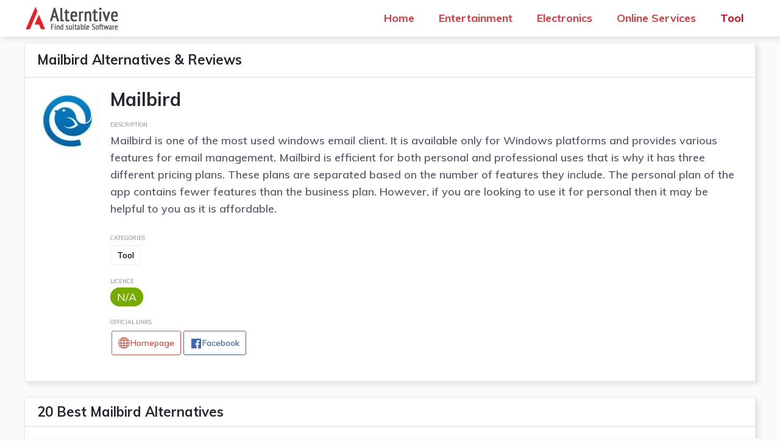

--- FILE ---
content_type: text/html; charset=UTF-8
request_url: https://alterntive.com/mailbird/
body_size: 14599
content:
<!DOCTYPE html>
<html lang="en-US">
<head>
	<meta charset="UTF-8">
	<link rel="profile" href="https://gmpg.org/xfn/11">
	<title>20 Best Mailbird Alternatives | Reviews | Pros &#038; Cons &#8211; Alterntive</title><link rel="stylesheet" href="https://alterntive.com/wp-content/cache/min/1/e7ccd08b4c0d77a39550af812591c4d3.css" media="all" data-minify="1" />
<meta name='robots' content='max-image-preview:large' />
	<style>img:is([sizes="auto" i], [sizes^="auto," i]) { contain-intrinsic-size: 3000px 1500px }</style>
	<meta name="viewport" content="width=device-width, initial-scale=1"><link rel='dns-prefetch' href='//fonts.googleapis.com' />
<link href='https://fonts.gstatic.com' crossorigin rel='preconnect' />
<link rel="alternate" type="application/rss+xml" title="Alterntive &raquo; Feed" href="https://alterntive.com/feed/" />
<link rel='stylesheet' id='generate-fonts-css' href='//fonts.googleapis.com/css?family=Muli:200,200italic,300,300italic,regular,italic,600,600italic,700,700italic,800,800italic,900,900italic&#038;display=swap' media='all' />

<style id='classic-theme-styles-inline-css'>
/*! This file is auto-generated */
.wp-block-button__link{color:#fff;background-color:#32373c;border-radius:9999px;box-shadow:none;text-decoration:none;padding:calc(.667em + 2px) calc(1.333em + 2px);font-size:1.125em}.wp-block-file__button{background:#32373c;color:#fff;text-decoration:none}
</style>
<style id='global-styles-inline-css'>
:root{--wp--preset--aspect-ratio--square: 1;--wp--preset--aspect-ratio--4-3: 4/3;--wp--preset--aspect-ratio--3-4: 3/4;--wp--preset--aspect-ratio--3-2: 3/2;--wp--preset--aspect-ratio--2-3: 2/3;--wp--preset--aspect-ratio--16-9: 16/9;--wp--preset--aspect-ratio--9-16: 9/16;--wp--preset--color--black: #000000;--wp--preset--color--cyan-bluish-gray: #abb8c3;--wp--preset--color--white: #ffffff;--wp--preset--color--pale-pink: #f78da7;--wp--preset--color--vivid-red: #cf2e2e;--wp--preset--color--luminous-vivid-orange: #ff6900;--wp--preset--color--luminous-vivid-amber: #fcb900;--wp--preset--color--light-green-cyan: #7bdcb5;--wp--preset--color--vivid-green-cyan: #00d084;--wp--preset--color--pale-cyan-blue: #8ed1fc;--wp--preset--color--vivid-cyan-blue: #0693e3;--wp--preset--color--vivid-purple: #9b51e0;--wp--preset--color--contrast: var(--contrast);--wp--preset--color--contrast-2: var(--contrast-2);--wp--preset--color--contrast-3: var(--contrast-3);--wp--preset--color--base: var(--base);--wp--preset--color--base-2: var(--base-2);--wp--preset--color--base-3: var(--base-3);--wp--preset--color--accent: var(--accent);--wp--preset--gradient--vivid-cyan-blue-to-vivid-purple: linear-gradient(135deg,rgba(6,147,227,1) 0%,rgb(155,81,224) 100%);--wp--preset--gradient--light-green-cyan-to-vivid-green-cyan: linear-gradient(135deg,rgb(122,220,180) 0%,rgb(0,208,130) 100%);--wp--preset--gradient--luminous-vivid-amber-to-luminous-vivid-orange: linear-gradient(135deg,rgba(252,185,0,1) 0%,rgba(255,105,0,1) 100%);--wp--preset--gradient--luminous-vivid-orange-to-vivid-red: linear-gradient(135deg,rgba(255,105,0,1) 0%,rgb(207,46,46) 100%);--wp--preset--gradient--very-light-gray-to-cyan-bluish-gray: linear-gradient(135deg,rgb(238,238,238) 0%,rgb(169,184,195) 100%);--wp--preset--gradient--cool-to-warm-spectrum: linear-gradient(135deg,rgb(74,234,220) 0%,rgb(151,120,209) 20%,rgb(207,42,186) 40%,rgb(238,44,130) 60%,rgb(251,105,98) 80%,rgb(254,248,76) 100%);--wp--preset--gradient--blush-light-purple: linear-gradient(135deg,rgb(255,206,236) 0%,rgb(152,150,240) 100%);--wp--preset--gradient--blush-bordeaux: linear-gradient(135deg,rgb(254,205,165) 0%,rgb(254,45,45) 50%,rgb(107,0,62) 100%);--wp--preset--gradient--luminous-dusk: linear-gradient(135deg,rgb(255,203,112) 0%,rgb(199,81,192) 50%,rgb(65,88,208) 100%);--wp--preset--gradient--pale-ocean: linear-gradient(135deg,rgb(255,245,203) 0%,rgb(182,227,212) 50%,rgb(51,167,181) 100%);--wp--preset--gradient--electric-grass: linear-gradient(135deg,rgb(202,248,128) 0%,rgb(113,206,126) 100%);--wp--preset--gradient--midnight: linear-gradient(135deg,rgb(2,3,129) 0%,rgb(40,116,252) 100%);--wp--preset--font-size--small: 13px;--wp--preset--font-size--medium: 20px;--wp--preset--font-size--large: 36px;--wp--preset--font-size--x-large: 42px;--wp--preset--spacing--20: 0.44rem;--wp--preset--spacing--30: 0.67rem;--wp--preset--spacing--40: 1rem;--wp--preset--spacing--50: 1.5rem;--wp--preset--spacing--60: 2.25rem;--wp--preset--spacing--70: 3.38rem;--wp--preset--spacing--80: 5.06rem;--wp--preset--shadow--natural: 6px 6px 9px rgba(0, 0, 0, 0.2);--wp--preset--shadow--deep: 12px 12px 50px rgba(0, 0, 0, 0.4);--wp--preset--shadow--sharp: 6px 6px 0px rgba(0, 0, 0, 0.2);--wp--preset--shadow--outlined: 6px 6px 0px -3px rgba(255, 255, 255, 1), 6px 6px rgba(0, 0, 0, 1);--wp--preset--shadow--crisp: 6px 6px 0px rgba(0, 0, 0, 1);}:where(.is-layout-flex){gap: 0.5em;}:where(.is-layout-grid){gap: 0.5em;}body .is-layout-flex{display: flex;}.is-layout-flex{flex-wrap: wrap;align-items: center;}.is-layout-flex > :is(*, div){margin: 0;}body .is-layout-grid{display: grid;}.is-layout-grid > :is(*, div){margin: 0;}:where(.wp-block-columns.is-layout-flex){gap: 2em;}:where(.wp-block-columns.is-layout-grid){gap: 2em;}:where(.wp-block-post-template.is-layout-flex){gap: 1.25em;}:where(.wp-block-post-template.is-layout-grid){gap: 1.25em;}.has-black-color{color: var(--wp--preset--color--black) !important;}.has-cyan-bluish-gray-color{color: var(--wp--preset--color--cyan-bluish-gray) !important;}.has-white-color{color: var(--wp--preset--color--white) !important;}.has-pale-pink-color{color: var(--wp--preset--color--pale-pink) !important;}.has-vivid-red-color{color: var(--wp--preset--color--vivid-red) !important;}.has-luminous-vivid-orange-color{color: var(--wp--preset--color--luminous-vivid-orange) !important;}.has-luminous-vivid-amber-color{color: var(--wp--preset--color--luminous-vivid-amber) !important;}.has-light-green-cyan-color{color: var(--wp--preset--color--light-green-cyan) !important;}.has-vivid-green-cyan-color{color: var(--wp--preset--color--vivid-green-cyan) !important;}.has-pale-cyan-blue-color{color: var(--wp--preset--color--pale-cyan-blue) !important;}.has-vivid-cyan-blue-color{color: var(--wp--preset--color--vivid-cyan-blue) !important;}.has-vivid-purple-color{color: var(--wp--preset--color--vivid-purple) !important;}.has-black-background-color{background-color: var(--wp--preset--color--black) !important;}.has-cyan-bluish-gray-background-color{background-color: var(--wp--preset--color--cyan-bluish-gray) !important;}.has-white-background-color{background-color: var(--wp--preset--color--white) !important;}.has-pale-pink-background-color{background-color: var(--wp--preset--color--pale-pink) !important;}.has-vivid-red-background-color{background-color: var(--wp--preset--color--vivid-red) !important;}.has-luminous-vivid-orange-background-color{background-color: var(--wp--preset--color--luminous-vivid-orange) !important;}.has-luminous-vivid-amber-background-color{background-color: var(--wp--preset--color--luminous-vivid-amber) !important;}.has-light-green-cyan-background-color{background-color: var(--wp--preset--color--light-green-cyan) !important;}.has-vivid-green-cyan-background-color{background-color: var(--wp--preset--color--vivid-green-cyan) !important;}.has-pale-cyan-blue-background-color{background-color: var(--wp--preset--color--pale-cyan-blue) !important;}.has-vivid-cyan-blue-background-color{background-color: var(--wp--preset--color--vivid-cyan-blue) !important;}.has-vivid-purple-background-color{background-color: var(--wp--preset--color--vivid-purple) !important;}.has-black-border-color{border-color: var(--wp--preset--color--black) !important;}.has-cyan-bluish-gray-border-color{border-color: var(--wp--preset--color--cyan-bluish-gray) !important;}.has-white-border-color{border-color: var(--wp--preset--color--white) !important;}.has-pale-pink-border-color{border-color: var(--wp--preset--color--pale-pink) !important;}.has-vivid-red-border-color{border-color: var(--wp--preset--color--vivid-red) !important;}.has-luminous-vivid-orange-border-color{border-color: var(--wp--preset--color--luminous-vivid-orange) !important;}.has-luminous-vivid-amber-border-color{border-color: var(--wp--preset--color--luminous-vivid-amber) !important;}.has-light-green-cyan-border-color{border-color: var(--wp--preset--color--light-green-cyan) !important;}.has-vivid-green-cyan-border-color{border-color: var(--wp--preset--color--vivid-green-cyan) !important;}.has-pale-cyan-blue-border-color{border-color: var(--wp--preset--color--pale-cyan-blue) !important;}.has-vivid-cyan-blue-border-color{border-color: var(--wp--preset--color--vivid-cyan-blue) !important;}.has-vivid-purple-border-color{border-color: var(--wp--preset--color--vivid-purple) !important;}.has-vivid-cyan-blue-to-vivid-purple-gradient-background{background: var(--wp--preset--gradient--vivid-cyan-blue-to-vivid-purple) !important;}.has-light-green-cyan-to-vivid-green-cyan-gradient-background{background: var(--wp--preset--gradient--light-green-cyan-to-vivid-green-cyan) !important;}.has-luminous-vivid-amber-to-luminous-vivid-orange-gradient-background{background: var(--wp--preset--gradient--luminous-vivid-amber-to-luminous-vivid-orange) !important;}.has-luminous-vivid-orange-to-vivid-red-gradient-background{background: var(--wp--preset--gradient--luminous-vivid-orange-to-vivid-red) !important;}.has-very-light-gray-to-cyan-bluish-gray-gradient-background{background: var(--wp--preset--gradient--very-light-gray-to-cyan-bluish-gray) !important;}.has-cool-to-warm-spectrum-gradient-background{background: var(--wp--preset--gradient--cool-to-warm-spectrum) !important;}.has-blush-light-purple-gradient-background{background: var(--wp--preset--gradient--blush-light-purple) !important;}.has-blush-bordeaux-gradient-background{background: var(--wp--preset--gradient--blush-bordeaux) !important;}.has-luminous-dusk-gradient-background{background: var(--wp--preset--gradient--luminous-dusk) !important;}.has-pale-ocean-gradient-background{background: var(--wp--preset--gradient--pale-ocean) !important;}.has-electric-grass-gradient-background{background: var(--wp--preset--gradient--electric-grass) !important;}.has-midnight-gradient-background{background: var(--wp--preset--gradient--midnight) !important;}.has-small-font-size{font-size: var(--wp--preset--font-size--small) !important;}.has-medium-font-size{font-size: var(--wp--preset--font-size--medium) !important;}.has-large-font-size{font-size: var(--wp--preset--font-size--large) !important;}.has-x-large-font-size{font-size: var(--wp--preset--font-size--x-large) !important;}
:where(.wp-block-post-template.is-layout-flex){gap: 1.25em;}:where(.wp-block-post-template.is-layout-grid){gap: 1.25em;}
:where(.wp-block-columns.is-layout-flex){gap: 2em;}:where(.wp-block-columns.is-layout-grid){gap: 2em;}
:root :where(.wp-block-pullquote){font-size: 1.5em;line-height: 1.6;}
</style>





<style id='generate-style-inline-css'>
body{background-color:#fafafa;color:#5a5d73;}a{color:#e1393f;}a:hover, a:focus, a:active{color:#000000;}body .grid-container{max-width:1200px;}.wp-block-group__inner-container{max-width:1200px;margin-left:auto;margin-right:auto;}:root{--contrast:#222222;--contrast-2:#575760;--contrast-3:#b2b2be;--base:#f0f0f0;--base-2:#f7f8f9;--base-3:#ffffff;--accent:#1e73be;}.has-contrast-color{color:#222222;}.has-contrast-background-color{background-color:#222222;}.has-contrast-2-color{color:#575760;}.has-contrast-2-background-color{background-color:#575760;}.has-contrast-3-color{color:#b2b2be;}.has-contrast-3-background-color{background-color:#b2b2be;}.has-base-color{color:#f0f0f0;}.has-base-background-color{background-color:#f0f0f0;}.has-base-2-color{color:#f7f8f9;}.has-base-2-background-color{background-color:#f7f8f9;}.has-base-3-color{color:#ffffff;}.has-base-3-background-color{background-color:#ffffff;}.has-accent-color{color:#1e73be;}.has-accent-background-color{background-color:#1e73be;}body, button, input, select, textarea{font-family:"Muli", sans-serif;font-weight:600;font-size:18px;}body{line-height:1.6;}.entry-content > [class*="wp-block-"]:not(:last-child){margin-bottom:1.5em;}.main-navigation a, .menu-toggle{font-weight:700;font-size:18px;}.main-navigation .main-nav ul ul li a{font-size:15px;}.widget-title{font-weight:700;}.sidebar .widget, .footer-widgets .widget{font-size:17px;}button:not(.menu-toggle),html input[type="button"],input[type="reset"],input[type="submit"],.button,.wp-block-button .wp-block-button__link{font-weight:700;font-size:16px;}h1{font-family:"Muli", sans-serif;font-weight:800;font-size:37px;line-height:1.4em;margin-bottom:13px;}h2{font-family:"Muli", sans-serif;font-weight:700;font-size:22px;line-height:1em;margin-bottom:0px;}h3{font-family:"Muli", sans-serif;font-weight:800;font-size:24px;}h4{font-size:inherit;}h5{font-size:inherit;}@media (max-width:768px){.main-title{font-size:20px;}h1{font-size:30px;}h2{font-size:25px;}}.top-bar{background-color:#636363;color:#ffffff;}.top-bar a{color:#ffffff;}.top-bar a:hover{color:#303030;}.site-header{background-color:#ffffff;color:#3a3a3a;}.site-header a{color:#3a3a3a;}.main-title a,.main-title a:hover{color:#e1393f;}.site-description{color:#757575;}.mobile-menu-control-wrapper .menu-toggle,.mobile-menu-control-wrapper .menu-toggle:hover,.mobile-menu-control-wrapper .menu-toggle:focus,.has-inline-mobile-toggle #site-navigation.toggled{background-color:rgba(0, 0, 0, 0.02);}.main-navigation,.main-navigation ul ul{background-color:#ffffff;}.main-navigation .main-nav ul li a, .main-navigation .menu-toggle, .main-navigation .menu-bar-items{color:#e1393f;}.main-navigation .main-nav ul li:not([class*="current-menu-"]):hover > a, .main-navigation .main-nav ul li:not([class*="current-menu-"]):focus > a, .main-navigation .main-nav ul li.sfHover:not([class*="current-menu-"]) > a, .main-navigation .menu-bar-item:hover > a, .main-navigation .menu-bar-item.sfHover > a{color:#e1393f;background-color:#ffffff;}button.menu-toggle:hover,button.menu-toggle:focus,.main-navigation .mobile-bar-items a,.main-navigation .mobile-bar-items a:hover,.main-navigation .mobile-bar-items a:focus{color:#e1393f;}.main-navigation .main-nav ul li[class*="current-menu-"] > a{color:#e00007;background-color:rgba(255,255,255,0.31);}.navigation-search input[type="search"],.navigation-search input[type="search"]:active, .navigation-search input[type="search"]:focus, .main-navigation .main-nav ul li.search-item.active > a, .main-navigation .menu-bar-items .search-item.active > a{color:#e1393f;background-color:#ffffff;}.main-navigation ul ul{background-color:#3f3f3f;}.main-navigation .main-nav ul ul li a{color:#0c0c0c;}.main-navigation .main-nav ul ul li:not([class*="current-menu-"]):hover > a,.main-navigation .main-nav ul ul li:not([class*="current-menu-"]):focus > a, .main-navigation .main-nav ul ul li.sfHover:not([class*="current-menu-"]) > a{color:#ffffff;background-color:#4f4f4f;}.main-navigation .main-nav ul ul li[class*="current-menu-"] > a{color:#ffffff;background-color:#4f4f4f;}.separate-containers .inside-article, .separate-containers .comments-area, .separate-containers .page-header, .one-container .container, .separate-containers .paging-navigation, .inside-page-header{color:#545454;background-color:#ffffff;}.entry-title a{color:#e1393f;}.entry-title a:hover{color:#0a0000;}.entry-meta{color:#878787;}.entry-meta a{color:#727272;}.entry-meta a:hover{color:#0a0101;}h1{color:#252830;}h2{color:#252830;}h3{color:#252830;}.sidebar .widget{background-color:#ffffff;}.sidebar .widget .widget-title{color:#000000;}.footer-widgets{color:#ffffff;background-color:#1f1616;}.footer-widgets a{color:#ffffff;}.footer-widgets .widget-title{color:#ffffff;}.site-info{color:#868e96;background-color:#212529;}.site-info a{color:#ced4da;}.site-info a:hover{color:#e3eaf2;}.footer-bar .widget_nav_menu .current-menu-item a{color:#e3eaf2;}input[type="text"],input[type="email"],input[type="url"],input[type="password"],input[type="search"],input[type="tel"],input[type="number"],textarea,select{color:#666666;background-color:#fafafa;border-color:#cccccc;}input[type="text"]:focus,input[type="email"]:focus,input[type="url"]:focus,input[type="password"]:focus,input[type="search"]:focus,input[type="tel"]:focus,input[type="number"]:focus,textarea:focus,select:focus{color:#666666;background-color:#ffffff;border-color:#bfbfbf;}button,html input[type="button"],input[type="reset"],input[type="submit"],a.button,a.wp-block-button__link:not(.has-background){color:#ffffff;background-color:#e1393f;}button:hover,html input[type="button"]:hover,input[type="reset"]:hover,input[type="submit"]:hover,a.button:hover,button:focus,html input[type="button"]:focus,input[type="reset"]:focus,input[type="submit"]:focus,a.button:focus,a.wp-block-button__link:not(.has-background):active,a.wp-block-button__link:not(.has-background):focus,a.wp-block-button__link:not(.has-background):hover{color:#ffffff;background-color:#e0161d;}a.generate-back-to-top{background-color:#1f1616;color:#ffffff;}a.generate-back-to-top:hover,a.generate-back-to-top:focus{background-color:#e1393f;color:#ffffff;}@media (max-width: 768px){.main-navigation .menu-bar-item:hover > a, .main-navigation .menu-bar-item.sfHover > a{background:none;color:#e1393f;}}.inside-top-bar{padding:10px;}.inside-header{padding:40px;}.separate-containers .inside-article, .separate-containers .comments-area, .separate-containers .page-header, .separate-containers .paging-navigation, .one-container .site-content, .inside-page-header{padding:20px;}.site-main .wp-block-group__inner-container{padding:20px;}.entry-content .alignwide, body:not(.no-sidebar) .entry-content .alignfull{margin-left:-20px;width:calc(100% + 40px);max-width:calc(100% + 40px);}.one-container.right-sidebar .site-main,.one-container.both-right .site-main{margin-right:20px;}.one-container.left-sidebar .site-main,.one-container.both-left .site-main{margin-left:20px;}.one-container.both-sidebars .site-main{margin:0px 20px 0px 20px;}.separate-containers .widget, .separate-containers .site-main > *, .separate-containers .page-header, .widget-area .main-navigation{margin-bottom:10px;}.separate-containers .site-main{margin:10px;}.both-right.separate-containers .inside-left-sidebar{margin-right:5px;}.both-right.separate-containers .inside-right-sidebar{margin-left:5px;}.both-left.separate-containers .inside-left-sidebar{margin-right:5px;}.both-left.separate-containers .inside-right-sidebar{margin-left:5px;}.separate-containers .page-header-image, .separate-containers .page-header-contained, .separate-containers .page-header-image-single, .separate-containers .page-header-content-single{margin-top:10px;}.separate-containers .inside-right-sidebar, .separate-containers .inside-left-sidebar{margin-top:10px;margin-bottom:10px;}.rtl .menu-item-has-children .dropdown-menu-toggle{padding-left:20px;}.rtl .main-navigation .main-nav ul li.menu-item-has-children > a{padding-right:20px;}.widget-area .widget{padding:20px;}.site-info{padding:20px;}@media (max-width:768px){.separate-containers .inside-article, .separate-containers .comments-area, .separate-containers .page-header, .separate-containers .paging-navigation, .one-container .site-content, .inside-page-header{padding:30px;}.site-main .wp-block-group__inner-container{padding:30px;}.site-info{padding-right:10px;padding-left:10px;}.entry-content .alignwide, body:not(.no-sidebar) .entry-content .alignfull{margin-left:-30px;width:calc(100% + 60px);max-width:calc(100% + 60px);}}/* End cached CSS */@media (max-width: 768px){.main-navigation .menu-toggle,.main-navigation .mobile-bar-items,.sidebar-nav-mobile:not(#sticky-placeholder){display:block;}.main-navigation ul,.gen-sidebar-nav{display:none;}[class*="nav-float-"] .site-header .inside-header > *{float:none;clear:both;}}
.dynamic-author-image-rounded{border-radius:100%;}.dynamic-featured-image, .dynamic-author-image{vertical-align:middle;}.one-container.blog .dynamic-content-template:not(:last-child), .one-container.archive .dynamic-content-template:not(:last-child){padding-bottom:0px;}.dynamic-entry-excerpt > p:last-child{margin-bottom:0px;}
.main-navigation .main-nav ul li a,.menu-toggle,.main-navigation .mobile-bar-items a{transition: line-height 300ms ease}.main-navigation.toggled .main-nav > ul{background-color: #ffffff}
h1.entry-title{font-size:22px;line-height:0em;}h2.entry-title{font-weight:700;font-size:24px;}.navigation-branding .main-title{font-weight:bold;text-transform:none;font-size:25px;}@media (max-width: 768px){.navigation-branding .main-title{font-size:20px;}}
.post-image:not(:first-child), .page-content:not(:first-child), .entry-content:not(:first-child), .entry-summary:not(:first-child), footer.entry-meta{margin-top:1.1em;}.post-image-above-header .inside-article div.featured-image, .post-image-above-header .inside-article div.post-image{margin-bottom:1.1em;}
</style>




<style id='generate-navigation-branding-inline-css'>
@media (max-width: 768px){.site-header, #site-navigation, #sticky-navigation{display:none !important;opacity:0.0;}#mobile-header{display:block !important;width:100% !important;}#mobile-header .main-nav > ul{display:none;}#mobile-header.toggled .main-nav > ul, #mobile-header .menu-toggle, #mobile-header .mobile-bar-items{display:block;}#mobile-header .main-nav{-ms-flex:0 0 100%;flex:0 0 100%;-webkit-box-ordinal-group:5;-ms-flex-order:4;order:4;}}.navigation-branding img, .site-logo.mobile-header-logo img{height:60px;width:auto;}.navigation-branding .main-title{line-height:60px;}@media (max-width: 1210px){#site-navigation .navigation-branding, #sticky-navigation .navigation-branding{margin-left:10px;}}@media (max-width: 768px){.main-navigation:not(.slideout-navigation) .main-nav{-ms-flex:0 0 100%;flex:0 0 100%;}.main-navigation:not(.slideout-navigation) .inside-navigation{-ms-flex-wrap:wrap;flex-wrap:wrap;display:-webkit-box;display:-ms-flexbox;display:flex;}.nav-aligned-center .navigation-branding, .nav-aligned-left .navigation-branding{margin-right:auto;}.nav-aligned-center  .main-navigation.has-branding:not(.slideout-navigation) .inside-navigation .main-nav,.nav-aligned-center  .main-navigation.has-sticky-branding.navigation-stick .inside-navigation .main-nav,.nav-aligned-left  .main-navigation.has-branding:not(.slideout-navigation) .inside-navigation .main-nav,.nav-aligned-left  .main-navigation.has-sticky-branding.navigation-stick .inside-navigation .main-nav{margin-right:0px;}}
</style>
<script src="https://alterntive.com/wp-includes/js/jquery/jquery.min.js?ver=3.7.1" id="jquery-core-js" type="258d186845859db121cd9d7b-text/javascript"></script>

<link rel="https://api.w.org/" href="https://alterntive.com/wp-json/" /><link rel="alternate" title="JSON" type="application/json" href="https://alterntive.com/wp-json/wp/v2/posts/69782" /><link rel="EditURI" type="application/rsd+xml" title="RSD" href="https://alterntive.com/xmlrpc.php?rsd" />
<link rel="canonical" href="https://alterntive.com/mailbird/" />
<link rel='shortlink' href='https://alterntive.com/?p=69782' />
<meta name='description' content='20 Best Alternatives to Mailbird you must know. With reviews, features, pros & cons of Mailbird. Find your best replacement here. Searching for suitable software was never easier.' /><style>.recentcomments a{display:inline !important;padding:0 !important;margin:0 !important;}</style><link rel="icon" href="https://alterntive.com/wp-content/uploads/2020/06/fav-icon.png" sizes="32x32" />
<link rel="icon" href="https://alterntive.com/wp-content/uploads/2020/06/fav-icon.png" sizes="192x192" />
<link rel="apple-touch-icon" href="https://alterntive.com/wp-content/uploads/2020/06/fav-icon.png" />
<meta name="msapplication-TileImage" content="https://alterntive.com/wp-content/uploads/2020/06/fav-icon.png" />
		<style id="wp-custom-css">
			@media (min-width: 1024px) {.generate-columns .inside-article {
    width: 230px !important;
	}}

h2.entry-title {
    text-align: center;
}

.link-out-button {border: 1px solid #e1393f; font-size: 14px; color: #e1393f; padding: 4px 4px; border-radius: 3px; margin: 2px;}



.comment-content {
    padding: 0 0 0 60px;
    border: 0px;
}
.comment-body {
    padding: 20px 20px;
		border-bottom: 1px solid #eee;
}

.comment-content .reply {
    display: none;
}

.comment-content {
    margin-top: 10px;
}

.comment-respond {
    margin-top: 0;
    padding: 20px;
}

.comment-form #author{
    display: block;
    float: left;
	margin-right: 20px;
}		</style>
		<noscript><style id="rocket-lazyload-nojs-css">.rll-youtube-player, [data-lazy-src]{display:none !important;}</style></noscript></head>

<body data-rsssl=1 class="post-template-default single single-post postid-69782 single-format-standard wp-custom-logo wp-embed-responsive post-image-above-header post-image-aligned-center sticky-menu-no-transition sticky-enabled both-sticky-menu mobile-header mobile-header-logo no-sidebar nav-below-header separate-containers fluid-header active-footer-widgets-0 nav-aligned-right header-aligned-left dropdown-hover featured-image-active" itemtype="https://schema.org/Blog" itemscope>
	<a class="screen-reader-text skip-link" href="#content" title="Skip to content">Skip to content</a>		<nav id="mobile-header" data-auto-hide-sticky itemtype="https://schema.org/SiteNavigationElement" itemscope class="main-navigation mobile-header-navigation has-branding">
			<div class="inside-navigation grid-container grid-parent">
				<div class="site-logo mobile-header-logo">
						<a href="https://alterntive.com/" title="Alterntive" rel="home">
							<img src="data:image/svg+xml,%3Csvg%20xmlns='http://www.w3.org/2000/svg'%20viewBox='0%200%20314%2080'%3E%3C/svg%3E" alt="Alterntive" class="is-logo-image" width="314" height="80" data-lazy-src="https://alterntive.com/wp-content/uploads/2020/06/alternative-logo-2.png" /><noscript><img src="https://alterntive.com/wp-content/uploads/2020/06/alternative-logo-2.png" alt="Alterntive" class="is-logo-image" width="314" height="80" /></noscript>
						</a>
					</div>					<button class="menu-toggle" aria-controls="mobile-menu" aria-expanded="false">
						<span class="gp-icon icon-menu-bars"><svg viewBox="0 0 512 512" aria-hidden="true" xmlns="http://www.w3.org/2000/svg" width="1em" height="1em"><path d="M0 96c0-13.255 10.745-24 24-24h464c13.255 0 24 10.745 24 24s-10.745 24-24 24H24c-13.255 0-24-10.745-24-24zm0 160c0-13.255 10.745-24 24-24h464c13.255 0 24 10.745 24 24s-10.745 24-24 24H24c-13.255 0-24-10.745-24-24zm0 160c0-13.255 10.745-24 24-24h464c13.255 0 24 10.745 24 24s-10.745 24-24 24H24c-13.255 0-24-10.745-24-24z" /></svg><svg viewBox="0 0 512 512" aria-hidden="true" xmlns="http://www.w3.org/2000/svg" width="1em" height="1em"><path d="M71.029 71.029c9.373-9.372 24.569-9.372 33.942 0L256 222.059l151.029-151.03c9.373-9.372 24.569-9.372 33.942 0 9.372 9.373 9.372 24.569 0 33.942L289.941 256l151.03 151.029c9.372 9.373 9.372 24.569 0 33.942-9.373 9.372-24.569 9.372-33.942 0L256 289.941l-151.029 151.03c-9.373 9.372-24.569 9.372-33.942 0-9.372-9.373-9.372-24.569 0-33.942L222.059 256 71.029 104.971c-9.372-9.373-9.372-24.569 0-33.942z" /></svg></span><span class="mobile-menu">Menu</span>					</button>
					<div id="mobile-menu" class="main-nav"><ul id="menu-main" class=" menu sf-menu"><li id="menu-item-68843" class="menu-item menu-item-type-custom menu-item-object-custom menu-item-home menu-item-68843"><a href="https://alterntive.com">Home</a></li>
<li id="menu-item-68839" class="menu-item menu-item-type-taxonomy menu-item-object-category menu-item-68839"><a href="https://alterntive.com/category/entertainment/">Entertainment</a></li>
<li id="menu-item-68842" class="menu-item menu-item-type-taxonomy menu-item-object-category menu-item-68842"><a href="https://alterntive.com/category/electronics/">Electronics</a></li>
<li id="menu-item-68840" class="menu-item menu-item-type-taxonomy menu-item-object-category menu-item-68840"><a href="https://alterntive.com/category/online-services/">Online Services</a></li>
<li id="menu-item-68841" class="menu-item menu-item-type-taxonomy menu-item-object-category current-post-ancestor current-menu-parent current-post-parent menu-item-68841"><a href="https://alterntive.com/category/tool/">Tool</a></li>
</ul></div>			</div><!-- .inside-navigation -->
		</nav><!-- #site-navigation -->
				<nav class="auto-hide-sticky has-branding main-navigation sub-menu-right" id="site-navigation" aria-label="Primary"  itemtype="https://schema.org/SiteNavigationElement" itemscope>
			<div class="inside-navigation grid-container grid-parent">
				<div class="navigation-branding"><div class="site-logo">
						<a href="https://alterntive.com/" title="Alterntive" rel="home">
							<img  class="header-image is-logo-image" alt="Alterntive" src="data:image/svg+xml,%3Csvg%20xmlns='http://www.w3.org/2000/svg'%20viewBox='0%200%20314%2080'%3E%3C/svg%3E" title="Alterntive" width="314" height="80" data-lazy-src="https://alterntive.com/wp-content/uploads/2020/06/alternative-logo-2.png" /><noscript><img  class="header-image is-logo-image" alt="Alterntive" src="https://alterntive.com/wp-content/uploads/2020/06/alternative-logo-2.png" title="Alterntive" width="314" height="80" /></noscript>
						</a>
					</div></div>				<button class="menu-toggle" aria-controls="primary-menu" aria-expanded="false">
					<span class="gp-icon icon-menu-bars"><svg viewBox="0 0 512 512" aria-hidden="true" xmlns="http://www.w3.org/2000/svg" width="1em" height="1em"><path d="M0 96c0-13.255 10.745-24 24-24h464c13.255 0 24 10.745 24 24s-10.745 24-24 24H24c-13.255 0-24-10.745-24-24zm0 160c0-13.255 10.745-24 24-24h464c13.255 0 24 10.745 24 24s-10.745 24-24 24H24c-13.255 0-24-10.745-24-24zm0 160c0-13.255 10.745-24 24-24h464c13.255 0 24 10.745 24 24s-10.745 24-24 24H24c-13.255 0-24-10.745-24-24z" /></svg><svg viewBox="0 0 512 512" aria-hidden="true" xmlns="http://www.w3.org/2000/svg" width="1em" height="1em"><path d="M71.029 71.029c9.373-9.372 24.569-9.372 33.942 0L256 222.059l151.029-151.03c9.373-9.372 24.569-9.372 33.942 0 9.372 9.373 9.372 24.569 0 33.942L289.941 256l151.03 151.029c9.372 9.373 9.372 24.569 0 33.942-9.373 9.372-24.569 9.372-33.942 0L256 289.941l-151.029 151.03c-9.373 9.372-24.569 9.372-33.942 0-9.372-9.373-9.372-24.569 0-33.942L222.059 256 71.029 104.971c-9.372-9.373-9.372-24.569 0-33.942z" /></svg></span><span class="mobile-menu">Menu</span>				</button>
				<div id="primary-menu" class="main-nav"><ul id="menu-main-1" class=" menu sf-menu"><li class="menu-item menu-item-type-custom menu-item-object-custom menu-item-home menu-item-68843"><a href="https://alterntive.com">Home</a></li>
<li class="menu-item menu-item-type-taxonomy menu-item-object-category menu-item-68839"><a href="https://alterntive.com/category/entertainment/">Entertainment</a></li>
<li class="menu-item menu-item-type-taxonomy menu-item-object-category menu-item-68842"><a href="https://alterntive.com/category/electronics/">Electronics</a></li>
<li class="menu-item menu-item-type-taxonomy menu-item-object-category menu-item-68840"><a href="https://alterntive.com/category/online-services/">Online Services</a></li>
<li class="menu-item menu-item-type-taxonomy menu-item-object-category current-post-ancestor current-menu-parent current-post-parent menu-item-68841"><a href="https://alterntive.com/category/tool/">Tool</a></li>
</ul></div>			</div>
		</nav>
		
	<div class="site grid-container container hfeed grid-parent" id="page">
				<div class="site-content" id="content">
			
	<div id="primary" class="content-area grid-parent mobile-grid-100 grid-100 tablet-grid-100">
		<main id="main" class="site-main">
			
<article id="post-69782" class="post-69782 post type-post status-publish format-standard has-post-thumbnail hentry category-tool infinite-scroll-item" itemtype="https://schema.org/CreativeWork" itemscope>
	<section>
	<div class="box">
		<div class="box-title">
			<h1 class="entry-title" itemprop="headline">Mailbird Alternatives & Reviews		</div><!-- .Box Title -->
<div class="box-body"><div class="box-row icon-box-row"><div class="icon-wrapper"><img width="100" height="100" src="data:image/svg+xml,%3Csvg%20xmlns='http://www.w3.org/2000/svg'%20viewBox='0%200%20100%20100'%3E%3C/svg%3E" class="attachment-thumbnail size-thumbnail wp-post-image" alt="" decoding="async" data-lazy-srcset="https://alterntive.com/wp-content/uploads/2021/05/Mailbird-100x100.jpg 100w, https://alterntive.com/wp-content/uploads/2021/05/Mailbird-150x149.jpg 150w, https://alterntive.com/wp-content/uploads/2021/05/Mailbird.jpg 200w" data-lazy-sizes="(max-width: 100px) 100vw, 100px" data-lazy-src="https://alterntive.com/wp-content/uploads/2021/05/Mailbird-100x100.jpg" /><noscript><img width="100" height="100" src="https://alterntive.com/wp-content/uploads/2021/05/Mailbird-100x100.jpg" class="attachment-thumbnail size-thumbnail wp-post-image" alt="" decoding="async" srcset="https://alterntive.com/wp-content/uploads/2021/05/Mailbird-100x100.jpg 100w, https://alterntive.com/wp-content/uploads/2021/05/Mailbird-150x149.jpg 150w, https://alterntive.com/wp-content/uploads/2021/05/Mailbird.jpg 200w" sizes="(max-width: 100px) 100vw, 100px" /></noscript></div><div class="description-wrapper main-description"><div class="description-item item-name"><h2>Mailbird</h2></div><div class="description-item text"><div class="row-details">Description</div><p>Mailbird is one of the most used windows email client. It is available only for Windows platforms and provides various features for email management. Mailbird is efficient for both personal and professional uses that is why it has three different pricing plans. These plans are separated based on the number of features they include. The personal plan of the app contains fewer features than the business plan. However, if you are looking to use it for personal then it may be helpful to you as it is affordable.</p></div><div class="row-details">Categories</div><div style="margin-bottom: 20px;"><a class="category-wrapper" href="https://alterntive.com/category/tool/">Tool</a></div><div class="row-details">LICENCE</div><div style="margin-bottom: 20px;"><span class="licence free-bg">N/A</span></div><div class="row-details">Official Links</div><div style="margin-bottom: 20px;"><a class="link-out homepage" rel="external nofollow" href="http://www.getmailbird.com/" title="Website"><span class="dashicons dashicons-admin-site-alt3"></span>Homepage</a><a class="link-out facebook" rel="external nofollow" href="https://facebook.com/getmailbird" title="Facebook"><span class="dashicons dashicons-facebook"></span>Facebook</a></div>	</div><!-- .box -->
</section>
		
<section>
<div class="box">
	<div class="box-title">
	<h2>20 Best Mailbird Alternatives</h2>	</div>
	<div class="alternatives-wrapper list-content">
	

<div class="box-row">
	<div class="icon-wrapper">
		<img width="100" height="100" src="data:image/svg+xml,%3Csvg%20xmlns='http://www.w3.org/2000/svg'%20viewBox='0%200%20100%20100'%3E%3C/svg%3E" class="attachment-thumbnail size-thumbnail wp-post-image" alt="" decoding="async" data-lazy-srcset="https://alterntive.com/wp-content/uploads/2021/05/GMAIL-100x100.png 100w, https://alterntive.com/wp-content/uploads/2021/05/GMAIL-300x300.png 300w, https://alterntive.com/wp-content/uploads/2021/05/GMAIL-150x150.png 150w, https://alterntive.com/wp-content/uploads/2021/05/GMAIL.png 512w" data-lazy-sizes="(max-width: 100px) 100vw, 100px" data-lazy-src="https://alterntive.com/wp-content/uploads/2021/05/GMAIL-100x100.png" /><noscript><img width="100" height="100" src="https://alterntive.com/wp-content/uploads/2021/05/GMAIL-100x100.png" class="attachment-thumbnail size-thumbnail wp-post-image" alt="" decoding="async" srcset="https://alterntive.com/wp-content/uploads/2021/05/GMAIL-100x100.png 100w, https://alterntive.com/wp-content/uploads/2021/05/GMAIL-300x300.png 300w, https://alterntive.com/wp-content/uploads/2021/05/GMAIL-150x150.png 150w, https://alterntive.com/wp-content/uploads/2021/05/GMAIL.png 512w" sizes="(max-width: 100px) 100vw, 100px" /></noscript>	</div>
	<div class="text">
				<h3 class="title">
		GMAIL			
		</h3>
				<div class="description">
		<p>GMAIL is a free email app developed by Google. It is the most used email management app in the world. It is because the app is simple and is very easy to use. It provides a clean and user-friendly interface that makes it very easy to organize your mailbox. The app allows users to filter their emails and move them to different folders like spam, important, etc. The app is accessible on all platforms including Windows, iOS, Mac, and Android.</p>
		</div>
		<div class="action">
					<div class="list-entry-rating" data-id="69749">
			<span class="list-entry-rating-button button-up" data-vote="1"><span class="dashicons dashicons-arrow-up"></span> <span class="button-count">1</span></span>
			</div>
			<div class="clear"></div>
		</div>
	</div>
	<div class="clear"></div>
</div>



<div class="box-row">
	<div class="icon-wrapper">
		<img width="100" height="100" src="data:image/svg+xml,%3Csvg%20xmlns='http://www.w3.org/2000/svg'%20viewBox='0%200%20100%20100'%3E%3C/svg%3E" class="attachment-thumbnail size-thumbnail wp-post-image" alt="" decoding="async" data-lazy-srcset="https://alterntive.com/wp-content/uploads/2021/05/Spark-100x100.png 100w, https://alterntive.com/wp-content/uploads/2021/05/Spark-300x300.png 300w, https://alterntive.com/wp-content/uploads/2021/05/Spark-150x150.png 150w, https://alterntive.com/wp-content/uploads/2021/05/Spark.png 600w" data-lazy-sizes="(max-width: 100px) 100vw, 100px" data-lazy-src="https://alterntive.com/wp-content/uploads/2021/05/Spark-100x100.png" /><noscript><img width="100" height="100" src="https://alterntive.com/wp-content/uploads/2021/05/Spark-100x100.png" class="attachment-thumbnail size-thumbnail wp-post-image" alt="" decoding="async" srcset="https://alterntive.com/wp-content/uploads/2021/05/Spark-100x100.png 100w, https://alterntive.com/wp-content/uploads/2021/05/Spark-300x300.png 300w, https://alterntive.com/wp-content/uploads/2021/05/Spark-150x150.png 150w, https://alterntive.com/wp-content/uploads/2021/05/Spark.png 600w" sizes="(max-width: 100px) 100vw, 100px" /></noscript>	</div>
	<div class="text">
				<h3 class="title">
		Spark			
		</h3>
				<div class="description">
		<p>Spark is a free personal email client available for Windows, Android, iOS, and Mac. It is considered to be the best email application for Mac. Spark is a feature-rich email management app that allows users to organize their email folders easily. It has a clean and easy-to-use interface that helps in the management of emails. Spark also provides team management features including team communications, shared drafts, and templates. Moreover, The app allows users to attach files with their emails.</p>
		</div>
		<div class="action">
					<div class="list-entry-rating" data-id="69758">
			<span class="list-entry-rating-button button-up" data-vote="1"><span class="dashicons dashicons-arrow-up"></span> <span class="button-count">1</span></span>
			</div>
			<div class="clear"></div>
		</div>
	</div>
	<div class="clear"></div>
</div>



<div class="box-row">
	<div class="icon-wrapper">
		<img width="100" height="100" src="data:image/svg+xml,%3Csvg%20xmlns='http://www.w3.org/2000/svg'%20viewBox='0%200%20100%20100'%3E%3C/svg%3E" class="attachment-thumbnail size-thumbnail wp-post-image" alt="" decoding="async" data-lazy-srcset="https://alterntive.com/wp-content/uploads/2021/05/Postbox-100x100.png 100w, https://alterntive.com/wp-content/uploads/2021/05/Postbox-300x300.png 300w, https://alterntive.com/wp-content/uploads/2021/05/Postbox-1024x1024.png 1024w, https://alterntive.com/wp-content/uploads/2021/05/Postbox-768x768.png 768w, https://alterntive.com/wp-content/uploads/2021/05/Postbox-150x150.png 150w, https://alterntive.com/wp-content/uploads/2021/05/Postbox.png 1200w" data-lazy-sizes="(max-width: 100px) 100vw, 100px" data-lazy-src="https://alterntive.com/wp-content/uploads/2021/05/Postbox-100x100.png" /><noscript><img width="100" height="100" src="https://alterntive.com/wp-content/uploads/2021/05/Postbox-100x100.png" class="attachment-thumbnail size-thumbnail wp-post-image" alt="" decoding="async" srcset="https://alterntive.com/wp-content/uploads/2021/05/Postbox-100x100.png 100w, https://alterntive.com/wp-content/uploads/2021/05/Postbox-300x300.png 300w, https://alterntive.com/wp-content/uploads/2021/05/Postbox-1024x1024.png 1024w, https://alterntive.com/wp-content/uploads/2021/05/Postbox-768x768.png 768w, https://alterntive.com/wp-content/uploads/2021/05/Postbox-150x150.png 150w, https://alterntive.com/wp-content/uploads/2021/05/Postbox.png 1200w" sizes="(max-width: 100px) 100vw, 100px" /></noscript>	</div>
	<div class="text">
				<h3 class="title">
		Postbox			
		</h3>
				<div class="description">
		<p>Postbox is an email client for Windows and Mac. It gives access to both POP and IMAP accounts. With Postbox, you can organize your emails in different folders and add tags to them. It is an easy to use email service with a lot of powerful features that help you to keep all your emails sorted. Postbox is available for 39$ per user. Each user gets a different license that does not have an expiry date. It also offers various discounts.</p>
		</div>
		<div class="action">
					<div class="list-entry-rating" data-id="69783">
			<span class="list-entry-rating-button button-up" data-vote="1"><span class="dashicons dashicons-arrow-up"></span> <span class="button-count">1</span></span>
			</div>
			<div class="clear"></div>
		</div>
	</div>
	<div class="clear"></div>
</div>



<div class="box-row">
	<div class="icon-wrapper">
		<img width="100" height="100" src="data:image/svg+xml,%3Csvg%20xmlns='http://www.w3.org/2000/svg'%20viewBox='0%200%20100%20100'%3E%3C/svg%3E" class="attachment-thumbnail size-thumbnail wp-post-image" alt="" decoding="async" data-lazy-srcset="https://alterntive.com/wp-content/uploads/2021/05/Yandex.Mail_-100x100.png 100w, https://alterntive.com/wp-content/uploads/2021/05/Yandex.Mail_-150x150.png 150w, https://alterntive.com/wp-content/uploads/2021/05/Yandex.Mail_.png 250w" data-lazy-sizes="(max-width: 100px) 100vw, 100px" data-lazy-src="https://alterntive.com/wp-content/uploads/2021/05/Yandex.Mail_-100x100.png" /><noscript><img width="100" height="100" src="https://alterntive.com/wp-content/uploads/2021/05/Yandex.Mail_-100x100.png" class="attachment-thumbnail size-thumbnail wp-post-image" alt="" decoding="async" srcset="https://alterntive.com/wp-content/uploads/2021/05/Yandex.Mail_-100x100.png 100w, https://alterntive.com/wp-content/uploads/2021/05/Yandex.Mail_-150x150.png 150w, https://alterntive.com/wp-content/uploads/2021/05/Yandex.Mail_.png 250w" sizes="(max-width: 100px) 100vw, 100px" /></noscript>	</div>
	<div class="text">
				<h3 class="title">
		<a class="" href="https://alterntive.com/yandex.mail/">Yandex.Mail</a>			
		</h3>
				<div class="description">
		<p>Yandex Mail is a free email app that is packed with powerful features. It provides a strong security system with two-factor authentication. Yandex Mail allows users to organize their mails by filtering them and highlighting them. The app scans all the incoming mails and prevents spam mails and only highlights mails from real users. It also scans emails for viruses and malware. Furthermore, the app provides free 10 GB of cloud storage. Yandex Mail is available for iOS, Android, and Browser.</p>
		</div>
		<div class="action">
		<a class="more-info float-right button-new" href="https://alterntive.com/yandex.mail/">Show Details</a>			<div class="list-entry-rating" data-id="69748">
			<span class="list-entry-rating-button button-up" data-vote="1"><span class="dashicons dashicons-arrow-up"></span></span>
			</div>
			<div class="clear"></div>
		</div>
	</div>
	<div class="clear"></div>
</div>



<div class="box-row">
	<div class="icon-wrapper">
		<img width="100" height="100" src="data:image/svg+xml,%3Csvg%20xmlns='http://www.w3.org/2000/svg'%20viewBox='0%200%20100%20100'%3E%3C/svg%3E" class="attachment-thumbnail size-thumbnail wp-post-image" alt="" decoding="async" data-lazy-srcset="https://alterntive.com/wp-content/uploads/2021/05/ProtonMail-100x100.jpg 100w, https://alterntive.com/wp-content/uploads/2021/05/ProtonMail-150x150.jpg 150w, https://alterntive.com/wp-content/uploads/2021/05/ProtonMail.jpg 200w" data-lazy-sizes="(max-width: 100px) 100vw, 100px" data-lazy-src="https://alterntive.com/wp-content/uploads/2021/05/ProtonMail-100x100.jpg" /><noscript><img width="100" height="100" src="https://alterntive.com/wp-content/uploads/2021/05/ProtonMail-100x100.jpg" class="attachment-thumbnail size-thumbnail wp-post-image" alt="" decoding="async" srcset="https://alterntive.com/wp-content/uploads/2021/05/ProtonMail-100x100.jpg 100w, https://alterntive.com/wp-content/uploads/2021/05/ProtonMail-150x150.jpg 150w, https://alterntive.com/wp-content/uploads/2021/05/ProtonMail.jpg 200w" sizes="(max-width: 100px) 100vw, 100px" /></noscript>	</div>
	<div class="text">
				<h3 class="title">
		<a class="" href="https://alterntive.com/protonmail/">ProtonMail</a>			
		</h3>
				<div class="description">
		<p>Developed in 2013, ProtonMail is one of the most secure email management apps out there. It is also one of the most widely used email apps having over a million users. The app provides a full end-to-end encryption feature to keep your data safe and secure. The free version of the app offers 500 MB of online data storage, while the full version gives up to 20 GB of storage. The app is available across all major platforms including iOS, Android, and Windows.</p>
		</div>
		<div class="action">
		<a class="more-info float-right button-new" href="https://alterntive.com/protonmail/">Show Details</a>			<div class="list-entry-rating" data-id="69750">
			<span class="list-entry-rating-button button-up" data-vote="1"><span class="dashicons dashicons-arrow-up"></span></span>
			</div>
			<div class="clear"></div>
		</div>
	</div>
	<div class="clear"></div>
</div>



<div class="box-row">
	<div class="icon-wrapper">
		<img width="100" height="100" src="data:image/svg+xml,%3Csvg%20xmlns='http://www.w3.org/2000/svg'%20viewBox='0%200%20100%20100'%3E%3C/svg%3E" class="attachment-thumbnail size-thumbnail wp-post-image" alt="" decoding="async" data-lazy-srcset="https://alterntive.com/wp-content/uploads/2021/05/K-9-Mail-100x100.png 100w, https://alterntive.com/wp-content/uploads/2021/05/K-9-Mail-300x300.png 300w, https://alterntive.com/wp-content/uploads/2021/05/K-9-Mail-1024x1024.png 1024w, https://alterntive.com/wp-content/uploads/2021/05/K-9-Mail-768x768.png 768w, https://alterntive.com/wp-content/uploads/2021/05/K-9-Mail-150x150.png 150w, https://alterntive.com/wp-content/uploads/2021/05/K-9-Mail.png 1200w" data-lazy-sizes="(max-width: 100px) 100vw, 100px" data-lazy-src="https://alterntive.com/wp-content/uploads/2021/05/K-9-Mail-100x100.png" /><noscript><img width="100" height="100" src="https://alterntive.com/wp-content/uploads/2021/05/K-9-Mail-100x100.png" class="attachment-thumbnail size-thumbnail wp-post-image" alt="" decoding="async" srcset="https://alterntive.com/wp-content/uploads/2021/05/K-9-Mail-100x100.png 100w, https://alterntive.com/wp-content/uploads/2021/05/K-9-Mail-300x300.png 300w, https://alterntive.com/wp-content/uploads/2021/05/K-9-Mail-1024x1024.png 1024w, https://alterntive.com/wp-content/uploads/2021/05/K-9-Mail-768x768.png 768w, https://alterntive.com/wp-content/uploads/2021/05/K-9-Mail-150x150.png 150w, https://alterntive.com/wp-content/uploads/2021/05/K-9-Mail.png 1200w" sizes="(max-width: 100px) 100vw, 100px" /></noscript>	</div>
	<div class="text">
				<h3 class="title">
		K-9 Mail			
		</h3>
				<div class="description">
		<p>K-9 mail is an email management app available for Android and iOS. It provides all the essential features of an email app. K-9 Mail offers different pricing plans for individuals, teams, and enterprises. The individual version of the app is free and provides a number of features including email sorting, syncing in different folders, etc. K-9 Mail is an open-source application with a simple interface and tons of customization options that make it easy to use for users.</p>
		</div>
		<div class="action">
					<div class="list-entry-rating" data-id="69751">
			<span class="list-entry-rating-button button-up" data-vote="1"><span class="dashicons dashicons-arrow-up"></span></span>
			</div>
			<div class="clear"></div>
		</div>
	</div>
	<div class="clear"></div>
</div>



<div class="box-row">
	<div class="icon-wrapper">
		<img width="100" height="100" src="data:image/svg+xml,%3Csvg%20xmlns='http://www.w3.org/2000/svg'%20viewBox='0%200%20100%20100'%3E%3C/svg%3E" class="attachment-thumbnail size-thumbnail wp-post-image" alt="" decoding="async" data-lazy-srcset="https://alterntive.com/wp-content/uploads/2021/05/Yahoo-Mail-100x100.png 100w, https://alterntive.com/wp-content/uploads/2021/05/Yahoo-Mail.png 300w, https://alterntive.com/wp-content/uploads/2021/05/Yahoo-Mail-150x150.png 150w" data-lazy-sizes="(max-width: 100px) 100vw, 100px" data-lazy-src="https://alterntive.com/wp-content/uploads/2021/05/Yahoo-Mail-100x100.png" /><noscript><img width="100" height="100" src="https://alterntive.com/wp-content/uploads/2021/05/Yahoo-Mail-100x100.png" class="attachment-thumbnail size-thumbnail wp-post-image" alt="" decoding="async" srcset="https://alterntive.com/wp-content/uploads/2021/05/Yahoo-Mail-100x100.png 100w, https://alterntive.com/wp-content/uploads/2021/05/Yahoo-Mail.png 300w, https://alterntive.com/wp-content/uploads/2021/05/Yahoo-Mail-150x150.png 150w" sizes="(max-width: 100px) 100vw, 100px" /></noscript>	</div>
	<div class="text">
				<h3 class="title">
		<a class="" href="https://alterntive.com/yahoo-mail/">Yahoo! Mail</a>			
		</h3>
				<div class="description">
		<p>Yahoo is one of the oldest and most used email services. Available for both Desktops and Mobile Phones, Yahoo is accessible on the web or with a native mobile app. It is a powerful email management app packed with features like two-factor authentication, anti-spam, message forwarding, and much more. While some other email services provide limited online storage, Yahoo provides up to 1 TB of online data storage. Easy accessibility and management of the app make it welcoming to new and experienced users.</p>
		</div>
		<div class="action">
		<a class="more-info float-right button-new" href="https://alterntive.com/yahoo-mail/">Show Details</a>			<div class="list-entry-rating" data-id="69752">
			<span class="list-entry-rating-button button-up" data-vote="1"><span class="dashicons dashicons-arrow-up"></span></span>
			</div>
			<div class="clear"></div>
		</div>
	</div>
	<div class="clear"></div>
</div>



<div class="box-row">
	<div class="icon-wrapper">
		<img width="100" height="100" src="data:image/svg+xml,%3Csvg%20xmlns='http://www.w3.org/2000/svg'%20viewBox='0%200%20100%20100'%3E%3C/svg%3E" class="attachment-thumbnail size-thumbnail wp-post-image" alt="" decoding="async" data-lazy-srcset="https://alterntive.com/wp-content/uploads/2021/05/Zoho-Mail-100x100.png 100w, https://alterntive.com/wp-content/uploads/2021/05/Zoho-Mail-300x300.png 300w, https://alterntive.com/wp-content/uploads/2021/05/Zoho-Mail.png 1024w, https://alterntive.com/wp-content/uploads/2021/05/Zoho-Mail-768x768.png 768w, https://alterntive.com/wp-content/uploads/2021/05/Zoho-Mail-150x150.png 150w" data-lazy-sizes="(max-width: 100px) 100vw, 100px" data-lazy-src="https://alterntive.com/wp-content/uploads/2021/05/Zoho-Mail-100x100.png" /><noscript><img width="100" height="100" src="https://alterntive.com/wp-content/uploads/2021/05/Zoho-Mail-100x100.png" class="attachment-thumbnail size-thumbnail wp-post-image" alt="" decoding="async" srcset="https://alterntive.com/wp-content/uploads/2021/05/Zoho-Mail-100x100.png 100w, https://alterntive.com/wp-content/uploads/2021/05/Zoho-Mail-300x300.png 300w, https://alterntive.com/wp-content/uploads/2021/05/Zoho-Mail.png 1024w, https://alterntive.com/wp-content/uploads/2021/05/Zoho-Mail-768x768.png 768w, https://alterntive.com/wp-content/uploads/2021/05/Zoho-Mail-150x150.png 150w" sizes="(max-width: 100px) 100vw, 100px" /></noscript>	</div>
	<div class="text">
				<h3 class="title">
		<a class="" href="https://alterntive.com/zoho-mail/">Zoho Mail</a>			
		</h3>
				<div class="description">
		<p>Zoho Mail is an email service app developed by Zoho. The app offers tons of features for personal and professional uses. However, it is more suitable for professional users who always want to keep their data in one place. The app has different pricing plans from 1$ to 4$. The free version of the app provides 5GB of online storage and allows users up to 25 MB of file attachment. Zoho Mail is available for Web as well as on iOS and Android with native mobile apps.</p>
		</div>
		<div class="action">
		<a class="more-info float-right button-new" href="https://alterntive.com/zoho-mail/">Show Details</a>			<div class="list-entry-rating" data-id="69753">
			<span class="list-entry-rating-button button-up" data-vote="1"><span class="dashicons dashicons-arrow-up"></span></span>
			</div>
			<div class="clear"></div>
		</div>
	</div>
	<div class="clear"></div>
</div>



<div class="box-row">
	<div class="icon-wrapper">
		<img width="100" height="100" src="data:image/svg+xml,%3Csvg%20xmlns='http://www.w3.org/2000/svg'%20viewBox='0%200%20100%20100'%3E%3C/svg%3E" class="attachment-thumbnail size-thumbnail wp-post-image" alt="" decoding="async" data-lazy-srcset="https://alterntive.com/wp-content/uploads/2021/05/Mail-100x100.png 100w, https://alterntive.com/wp-content/uploads/2021/05/Mail.png 300w, https://alterntive.com/wp-content/uploads/2021/05/Mail-150x150.png 150w" data-lazy-sizes="(max-width: 100px) 100vw, 100px" data-lazy-src="https://alterntive.com/wp-content/uploads/2021/05/Mail-100x100.png" /><noscript><img width="100" height="100" src="https://alterntive.com/wp-content/uploads/2021/05/Mail-100x100.png" class="attachment-thumbnail size-thumbnail wp-post-image" alt="" decoding="async" srcset="https://alterntive.com/wp-content/uploads/2021/05/Mail-100x100.png 100w, https://alterntive.com/wp-content/uploads/2021/05/Mail.png 300w, https://alterntive.com/wp-content/uploads/2021/05/Mail-150x150.png 150w" sizes="(max-width: 100px) 100vw, 100px" /></noscript>	</div>
	<div class="text">
				<h3 class="title">
		<a class="" href="https://alterntive.com/mail.com/">Mail.com</a>			
		</h3>
				<div class="description">
		<p>Mail.com is an email service that has free and premium versions. It is accessible on Desktop, iOs, and Android. The email service provides a user-friendly interface that makes it easy for users to organize their emails. Moreover, the free version of the app provides up to 2 GB of online storage. Mail.com allows users to keep all their emails in one place and provides easy management of them. The app is very secure and allows users to manage email multiple accounts in one place.</p>
		</div>
		<div class="action">
		<a class="more-info float-right button-new" href="https://alterntive.com/mail.com/">Show Details</a>			<div class="list-entry-rating" data-id="69754">
			<span class="list-entry-rating-button button-up" data-vote="1"><span class="dashicons dashicons-arrow-up"></span></span>
			</div>
			<div class="clear"></div>
		</div>
	</div>
	<div class="clear"></div>
</div>



<div class="box-row">
	<div class="icon-wrapper">
		<img width="100" height="100" src="data:image/svg+xml,%3Csvg%20xmlns='http://www.w3.org/2000/svg'%20viewBox='0%200%20100%20100'%3E%3C/svg%3E" class="attachment-thumbnail size-thumbnail wp-post-image" alt="" decoding="async" data-lazy-srcset="https://alterntive.com/wp-content/uploads/2021/05/GMX-100x100.png 100w, https://alterntive.com/wp-content/uploads/2021/05/GMX-300x300.png 300w, https://alterntive.com/wp-content/uploads/2021/05/GMX-150x150.png 150w, https://alterntive.com/wp-content/uploads/2021/05/GMX.png 512w" data-lazy-sizes="(max-width: 100px) 100vw, 100px" data-lazy-src="https://alterntive.com/wp-content/uploads/2021/05/GMX-100x100.png" /><noscript><img width="100" height="100" src="https://alterntive.com/wp-content/uploads/2021/05/GMX-100x100.png" class="attachment-thumbnail size-thumbnail wp-post-image" alt="" decoding="async" srcset="https://alterntive.com/wp-content/uploads/2021/05/GMX-100x100.png 100w, https://alterntive.com/wp-content/uploads/2021/05/GMX-300x300.png 300w, https://alterntive.com/wp-content/uploads/2021/05/GMX-150x150.png 150w, https://alterntive.com/wp-content/uploads/2021/05/GMX.png 512w" sizes="(max-width: 100px) 100vw, 100px" /></noscript>	</div>
	<div class="text">
				<h3 class="title">
		<a class="" href="https://alterntive.com/gmx/">GMX</a>			
		</h3>
				<div class="description">
		<p>GMX Email is a free email management service that is available for Desktop, Android, and iOS. Although GMX is not as popular as the other email services, it still provides all the essential features of an email management app. GMX provides 65 GB of online storage and allows users to send file attachments of up to 500 MB. It scans all the incoming emails for viruses and also has an anti-spam feature that automatically directs all the spamming emails in one folder.</p>
		</div>
		<div class="action">
		<a class="more-info float-right button-new" href="https://alterntive.com/gmx/">Show Details</a>			<div class="list-entry-rating" data-id="69755">
			<span class="list-entry-rating-button button-up" data-vote="1"><span class="dashicons dashicons-arrow-up"></span></span>
			</div>
			<div class="clear"></div>
		</div>
	</div>
	<div class="clear"></div>
</div>



<div class="box-row">
	<div class="icon-wrapper">
		<img width="100" height="100" src="data:image/svg+xml,%3Csvg%20xmlns='http://www.w3.org/2000/svg'%20viewBox='0%200%20100%20100'%3E%3C/svg%3E" class="attachment-thumbnail size-thumbnail wp-post-image" alt="" decoding="async" data-lazy-srcset="https://alterntive.com/wp-content/uploads/2021/05/FastMail-100x100.jpg 100w, https://alterntive.com/wp-content/uploads/2021/05/FastMail-300x300.jpg 300w, https://alterntive.com/wp-content/uploads/2021/05/FastMail-150x150.jpg 150w, https://alterntive.com/wp-content/uploads/2021/05/FastMail.jpg 512w" data-lazy-sizes="(max-width: 100px) 100vw, 100px" data-lazy-src="https://alterntive.com/wp-content/uploads/2021/05/FastMail-100x100.jpg" /><noscript><img width="100" height="100" src="https://alterntive.com/wp-content/uploads/2021/05/FastMail-100x100.jpg" class="attachment-thumbnail size-thumbnail wp-post-image" alt="" decoding="async" srcset="https://alterntive.com/wp-content/uploads/2021/05/FastMail-100x100.jpg 100w, https://alterntive.com/wp-content/uploads/2021/05/FastMail-300x300.jpg 300w, https://alterntive.com/wp-content/uploads/2021/05/FastMail-150x150.jpg 150w, https://alterntive.com/wp-content/uploads/2021/05/FastMail.jpg 512w" sizes="(max-width: 100px) 100vw, 100px" /></noscript>	</div>
	<div class="text">
				<h3 class="title">
		FastMail			
		</h3>
				<div class="description">
		<p>FastMail is one of the oldest paid email services. It is one of the most used email management apps. FastMail is available for Desktop, Android, and iOS for 3$ per month. It provides various features including email management, contacts, and calendar settings. It also allows users to import their emails from other email services. FastMail offers 100 GB of online storage and supports file attachment options. The app has no ads and provides a clean interface that helps users to easily access and organize their emails.</p>
		</div>
		<div class="action">
					<div class="list-entry-rating" data-id="69756">
			<span class="list-entry-rating-button button-up" data-vote="1"><span class="dashicons dashicons-arrow-up"></span></span>
			</div>
			<div class="clear"></div>
		</div>
	</div>
	<div class="clear"></div>
</div>



<div class="box-row">
	<div class="icon-wrapper">
		<img width="100" height="100" src="data:image/svg+xml,%3Csvg%20xmlns='http://www.w3.org/2000/svg'%20viewBox='0%200%20100%20100'%3E%3C/svg%3E" class="attachment-thumbnail size-thumbnail wp-post-image" alt="" decoding="async" data-lazy-src="https://alterntive.com/wp-content/uploads/2021/05/Newton-Mail-100x100.jpg" /><noscript><img width="100" height="100" src="https://alterntive.com/wp-content/uploads/2021/05/Newton-Mail-100x100.jpg" class="attachment-thumbnail size-thumbnail wp-post-image" alt="" decoding="async" /></noscript>	</div>
	<div class="text">
				<h3 class="title">
		Newton Mail			
		</h3>
				<div class="description">
		<p>Newton Mail is a cross-platform paid email app available for Android, iOS, Mac, and Web. The app was first introduced with Cloud Magic name but was later changed to Newton Mail. It was not only the name that was changed, the app also had a significant change in its features. Newton Mail is available at 50$ per month, it provides a free 14-day trial. The app has all the essential email management features including email sharing, sorting, scheduling, and much more.</p>
		</div>
		<div class="action">
					<div class="list-entry-rating" data-id="69757">
			<span class="list-entry-rating-button button-up" data-vote="1"><span class="dashicons dashicons-arrow-up"></span></span>
			</div>
			<div class="clear"></div>
		</div>
	</div>
	<div class="clear"></div>
</div>



<div class="box-row">
	<div class="icon-wrapper">
		<img width="100" height="100" src="data:image/svg+xml,%3Csvg%20xmlns='http://www.w3.org/2000/svg'%20viewBox='0%200%20100%20100'%3E%3C/svg%3E" class="attachment-thumbnail size-thumbnail wp-post-image" alt="" decoding="async" data-lazy-srcset="https://alterntive.com/wp-content/uploads/2021/05/Airmail-100x100.png 100w, https://alterntive.com/wp-content/uploads/2021/05/Airmail-150x150.png 150w, https://alterntive.com/wp-content/uploads/2021/05/Airmail.png 220w" data-lazy-sizes="(max-width: 100px) 100vw, 100px" data-lazy-src="https://alterntive.com/wp-content/uploads/2021/05/Airmail-100x100.png" /><noscript><img width="100" height="100" src="https://alterntive.com/wp-content/uploads/2021/05/Airmail-100x100.png" class="attachment-thumbnail size-thumbnail wp-post-image" alt="" decoding="async" srcset="https://alterntive.com/wp-content/uploads/2021/05/Airmail-100x100.png 100w, https://alterntive.com/wp-content/uploads/2021/05/Airmail-150x150.png 150w, https://alterntive.com/wp-content/uploads/2021/05/Airmail.png 220w" sizes="(max-width: 100px) 100vw, 100px" /></noscript>	</div>
	<div class="text">
				<h3 class="title">
		<a class="" href="https://alterntive.com/airmail/">Airmail</a>			
		</h3>
				<div class="description">
		<p>Airmail is an email management app designed specifically for Apple products. It is one of the most used email services for iOS and Mac. The app is available for 10$ per month. It provides various features that make it stand out among other apps of this category. Although Airmail can be used for both personal and professional use, it is more aimed towards companies and professional users. It allows users to manage emails easily and allows access from multiple accounts.</p>
		</div>
		<div class="action">
		<a class="more-info float-right button-new" href="https://alterntive.com/airmail/">Show Details</a>			<div class="list-entry-rating" data-id="69759">
			<span class="list-entry-rating-button button-up" data-vote="1"><span class="dashicons dashicons-arrow-up"></span></span>
			</div>
			<div class="clear"></div>
		</div>
	</div>
	<div class="clear"></div>
</div>



<div class="box-row">
	<div class="icon-wrapper">
		<img width="100" height="100" src="data:image/svg+xml,%3Csvg%20xmlns='http://www.w3.org/2000/svg'%20viewBox='0%200%20100%20100'%3E%3C/svg%3E" class="attachment-thumbnail size-thumbnail wp-post-image" alt="" decoding="async" data-lazy-srcset="https://alterntive.com/wp-content/uploads/2021/05/TypeApp-100x100.jpg 100w, https://alterntive.com/wp-content/uploads/2021/05/TypeApp-150x150.jpg 150w, https://alterntive.com/wp-content/uploads/2021/05/TypeApp.jpg 225w" data-lazy-sizes="(max-width: 100px) 100vw, 100px" data-lazy-src="https://alterntive.com/wp-content/uploads/2021/05/TypeApp-100x100.jpg" /><noscript><img width="100" height="100" src="https://alterntive.com/wp-content/uploads/2021/05/TypeApp-100x100.jpg" class="attachment-thumbnail size-thumbnail wp-post-image" alt="" decoding="async" srcset="https://alterntive.com/wp-content/uploads/2021/05/TypeApp-100x100.jpg 100w, https://alterntive.com/wp-content/uploads/2021/05/TypeApp-150x150.jpg 150w, https://alterntive.com/wp-content/uploads/2021/05/TypeApp.jpg 225w" sizes="(max-width: 100px) 100vw, 100px" /></noscript>	</div>
	<div class="text">
				<h3 class="title">
		TypeApp			
		</h3>
				<div class="description">
		<p>TypeApp is an email service designed for Android and iOS. Providing tons of rich features, TypeApp is one of the most positively rated apps. It has a simple and easy-to-use interface that allows users to keep their emails organized. The app also providers used to keep all their accounts in one place. TypeApp offers a wide variety of features including snooze, scheduling, smart push, and much more. It also supports POP3, IMAP, and Exchange. Not to forget the fact that the app is completely free.</p>
		</div>
		<div class="action">
					<div class="list-entry-rating" data-id="69760">
			<span class="list-entry-rating-button button-up" data-vote="1"><span class="dashicons dashicons-arrow-up"></span></span>
			</div>
			<div class="clear"></div>
		</div>
	</div>
	<div class="clear"></div>
</div>



<div class="box-row">
	<div class="icon-wrapper">
		<img width="100" height="100" src="data:image/svg+xml,%3Csvg%20xmlns='http://www.w3.org/2000/svg'%20viewBox='0%200%20100%20100'%3E%3C/svg%3E" class="attachment-thumbnail size-thumbnail wp-post-image" alt="" decoding="async" data-lazy-srcset="https://alterntive.com/wp-content/uploads/2021/05/Hushmail-100x100.jpg 100w, https://alterntive.com/wp-content/uploads/2021/05/Hushmail-300x300.jpg 300w, https://alterntive.com/wp-content/uploads/2021/05/Hushmail-150x150.jpg 150w, https://alterntive.com/wp-content/uploads/2021/05/Hushmail.jpg 338w" data-lazy-sizes="(max-width: 100px) 100vw, 100px" data-lazy-src="https://alterntive.com/wp-content/uploads/2021/05/Hushmail-100x100.jpg" /><noscript><img width="100" height="100" src="https://alterntive.com/wp-content/uploads/2021/05/Hushmail-100x100.jpg" class="attachment-thumbnail size-thumbnail wp-post-image" alt="" decoding="async" srcset="https://alterntive.com/wp-content/uploads/2021/05/Hushmail-100x100.jpg 100w, https://alterntive.com/wp-content/uploads/2021/05/Hushmail-300x300.jpg 300w, https://alterntive.com/wp-content/uploads/2021/05/Hushmail-150x150.jpg 150w, https://alterntive.com/wp-content/uploads/2021/05/Hushmail.jpg 338w" sizes="(max-width: 100px) 100vw, 100px" /></noscript>	</div>
	<div class="text">
				<h3 class="title">
		<a class="" href="https://alterntive.com/hushmail/">Hushmail</a>			
		</h3>
				<div class="description">
		<p>Hushmail app is an email app available for Desktop, iOS, and Android. It provides a top-notch security system that is helpful for both personal and professional use. It uses email encryption for sending emails and keeps your data completely secure. The app also has a scan feature that scans all the incoming emails for viruses and malware. Hushmail provides 10 GB of data storage ad-free interface. The app is available for 9.99$ per month and offers you a full refund in 60 days.</p>
		</div>
		<div class="action">
		<a class="more-info float-right button-new" href="https://alterntive.com/hushmail/">Show Details</a>			<div class="list-entry-rating" data-id="69761">
			<span class="list-entry-rating-button button-up" data-vote="1"><span class="dashicons dashicons-arrow-up"></span></span>
			</div>
			<div class="clear"></div>
		</div>
	</div>
	<div class="clear"></div>
</div>



<div class="box-row">
	<div class="icon-wrapper">
		<img width="100" height="100" src="data:image/svg+xml,%3Csvg%20xmlns='http://www.w3.org/2000/svg'%20viewBox='0%200%20100%20100'%3E%3C/svg%3E" class="attachment-thumbnail size-thumbnail wp-post-image" alt="" decoding="async" data-lazy-srcset="https://alterntive.com/wp-content/uploads/2021/05/Microsoft-Outlook-100x100.jpg 100w, https://alterntive.com/wp-content/uploads/2021/05/Microsoft-Outlook-150x150.jpg 150w, https://alterntive.com/wp-content/uploads/2021/05/Microsoft-Outlook.jpg 200w" data-lazy-sizes="(max-width: 100px) 100vw, 100px" data-lazy-src="https://alterntive.com/wp-content/uploads/2021/05/Microsoft-Outlook-100x100.jpg" /><noscript><img width="100" height="100" src="https://alterntive.com/wp-content/uploads/2021/05/Microsoft-Outlook-100x100.jpg" class="attachment-thumbnail size-thumbnail wp-post-image" alt="" decoding="async" srcset="https://alterntive.com/wp-content/uploads/2021/05/Microsoft-Outlook-100x100.jpg 100w, https://alterntive.com/wp-content/uploads/2021/05/Microsoft-Outlook-150x150.jpg 150w, https://alterntive.com/wp-content/uploads/2021/05/Microsoft-Outlook.jpg 200w" sizes="(max-width: 100px) 100vw, 100px" /></noscript>	</div>
	<div class="text">
				<h3 class="title">
		Microsoft Outlook			
		</h3>
				<div class="description">
		<p>Outlook is an information managing app by Microsoft. It helps users to keep all their necessary information in one place. Contacts, emails, calendars, and much more can be saved to keep your life organized. It also has a solid security system that checks all the incoming emails for phishing or viruses. Outlook helps you organize your data by sorting it and also offer an excellent search system that can help you find your data by a piece of text or by tags.</p>
		</div>
		<div class="action">
					<div class="list-entry-rating" data-id="69762">
			<span class="list-entry-rating-button button-up" data-vote="1"><span class="dashicons dashicons-arrow-up"></span></span>
			</div>
			<div class="clear"></div>
		</div>
	</div>
	<div class="clear"></div>
</div>



<div class="box-row">
	<div class="icon-wrapper">
		<img width="100" height="100" src="data:image/svg+xml,%3Csvg%20xmlns='http://www.w3.org/2000/svg'%20viewBox='0%200%20100%20100'%3E%3C/svg%3E" class="attachment-thumbnail size-thumbnail wp-post-image" alt="" decoding="async" data-lazy-srcset="https://alterntive.com/wp-content/uploads/2021/05/Soverin-100x100.jpg 100w, https://alterntive.com/wp-content/uploads/2021/05/Soverin-300x300.jpg 300w, https://alterntive.com/wp-content/uploads/2021/05/Soverin-150x150.jpg 150w, https://alterntive.com/wp-content/uploads/2021/05/Soverin.jpg 400w" data-lazy-sizes="(max-width: 100px) 100vw, 100px" data-lazy-src="https://alterntive.com/wp-content/uploads/2021/05/Soverin-100x100.jpg" /><noscript><img width="100" height="100" src="https://alterntive.com/wp-content/uploads/2021/05/Soverin-100x100.jpg" class="attachment-thumbnail size-thumbnail wp-post-image" alt="" decoding="async" srcset="https://alterntive.com/wp-content/uploads/2021/05/Soverin-100x100.jpg 100w, https://alterntive.com/wp-content/uploads/2021/05/Soverin-300x300.jpg 300w, https://alterntive.com/wp-content/uploads/2021/05/Soverin-150x150.jpg 150w, https://alterntive.com/wp-content/uploads/2021/05/Soverin.jpg 400w" sizes="(max-width: 100px) 100vw, 100px" /></noscript>	</div>
	<div class="text">
				<h3 class="title">
		Soverin			
		</h3>
				<div class="description">
		<p>Soverin is an email management app aimed at students. It is a paid app that is available at 4.50$ per month. Soverin allows users to organize their emails in one place. It is a highly secure app that provides encryption when sending emails to someone. It allows users to import their old messages and filter out emails. Soverin provides 25 GB of online storage and virtually unlimited messages in their package. Furthermore, it allows multiple accounts in one place and keeps a unified inbox.</p>
		</div>
		<div class="action">
					<div class="list-entry-rating" data-id="69778">
			<span class="list-entry-rating-button button-up" data-vote="1"><span class="dashicons dashicons-arrow-up"></span></span>
			</div>
			<div class="clear"></div>
		</div>
	</div>
	<div class="clear"></div>
</div>



<div class="box-row">
	<div class="icon-wrapper">
		<img width="100" height="100" src="data:image/svg+xml,%3Csvg%20xmlns='http://www.w3.org/2000/svg'%20viewBox='0%200%20100%20100'%3E%3C/svg%3E" class="attachment-thumbnail size-thumbnail wp-post-image" alt="" decoding="async" data-lazy-srcset="https://alterntive.com/wp-content/uploads/2021/05/ALTO-Mail-100x100.jpg 100w, https://alterntive.com/wp-content/uploads/2021/05/ALTO-Mail-300x300.jpg 300w, https://alterntive.com/wp-content/uploads/2021/05/ALTO-Mail-150x150.jpg 150w, https://alterntive.com/wp-content/uploads/2021/05/ALTO-Mail.jpg 512w" data-lazy-sizes="(max-width: 100px) 100vw, 100px" data-lazy-src="https://alterntive.com/wp-content/uploads/2021/05/ALTO-Mail-100x100.jpg" /><noscript><img width="100" height="100" src="https://alterntive.com/wp-content/uploads/2021/05/ALTO-Mail-100x100.jpg" class="attachment-thumbnail size-thumbnail wp-post-image" alt="" decoding="async" srcset="https://alterntive.com/wp-content/uploads/2021/05/ALTO-Mail-100x100.jpg 100w, https://alterntive.com/wp-content/uploads/2021/05/ALTO-Mail-300x300.jpg 300w, https://alterntive.com/wp-content/uploads/2021/05/ALTO-Mail-150x150.jpg 150w, https://alterntive.com/wp-content/uploads/2021/05/ALTO-Mail.jpg 512w" sizes="(max-width: 100px) 100vw, 100px" /></noscript>	</div>
	<div class="text">
				<h3 class="title">
		<a class="" href="https://alterntive.com/alto-mail/">ALTO Mail</a>			
		</h3>
				<div class="description">
		<p>Alto mail is an email app available for Desktop, iOS, and Android. Alto has all the essential capabilities which make it one of the most effective email apps. Providing the ability to add multiple accounts in a single app to keep all your data organized and clean, Alto is a highly efficient email management app. It offers a dashboard where you can keep all your necessary information for the day. Moreover, the app is completely free and easy to use.</p>
		</div>
		<div class="action">
		<a class="more-info float-right button-new" href="https://alterntive.com/alto-mail/">Show Details</a>			<div class="list-entry-rating" data-id="69779">
			<span class="list-entry-rating-button button-up" data-vote="1"><span class="dashicons dashicons-arrow-up"></span></span>
			</div>
			<div class="clear"></div>
		</div>
	</div>
	<div class="clear"></div>
</div>



<div class="box-row">
	<div class="icon-wrapper">
		<img width="100" height="100" src="data:image/svg+xml,%3Csvg%20xmlns='http://www.w3.org/2000/svg'%20viewBox='0%200%20100%20100'%3E%3C/svg%3E" class="attachment-thumbnail size-thumbnail wp-post-image" alt="" decoding="async" data-lazy-srcset="https://alterntive.com/wp-content/uploads/2021/05/postale.io_-100x100.png 100w, https://alterntive.com/wp-content/uploads/2021/05/postale.io_-150x150.png 150w, https://alterntive.com/wp-content/uploads/2021/05/postale.io_.png 200w" data-lazy-sizes="(max-width: 100px) 100vw, 100px" data-lazy-src="https://alterntive.com/wp-content/uploads/2021/05/postale.io_-100x100.png" /><noscript><img width="100" height="100" src="https://alterntive.com/wp-content/uploads/2021/05/postale.io_-100x100.png" class="attachment-thumbnail size-thumbnail wp-post-image" alt="" decoding="async" srcset="https://alterntive.com/wp-content/uploads/2021/05/postale.io_-100x100.png 100w, https://alterntive.com/wp-content/uploads/2021/05/postale.io_-150x150.png 150w, https://alterntive.com/wp-content/uploads/2021/05/postale.io_.png 200w" sizes="(max-width: 100px) 100vw, 100px" /></noscript>	</div>
	<div class="text">
				<h3 class="title">
		Postale.io			
		</h3>
				<div class="description">
		<p>Postale.io is a premium email app. It is available in three different pricing plans, starting from 1$ per month to 10$ per month. The basic plan is affordable and includes a lot of powerful features like three Aliases, two mailboxes, and much more. It also includes online storage of up to 1 GB per mailbox. Moreover, the app is easy to use and works efficiently whether you have to manage your emails or you have to share your emails with a contact.</p>
		</div>
		<div class="action">
					<div class="list-entry-rating" data-id="69780">
			<span class="list-entry-rating-button button-up" data-vote="1"><span class="dashicons dashicons-arrow-up"></span></span>
			</div>
			<div class="clear"></div>
		</div>
	</div>
	<div class="clear"></div>
</div>



<div class="box-row">
	<div class="icon-wrapper">
		<img width="100" height="100" src="data:image/svg+xml,%3Csvg%20xmlns='http://www.w3.org/2000/svg'%20viewBox='0%200%20100%20100'%3E%3C/svg%3E" class="attachment-thumbnail size-thumbnail wp-post-image" alt="" decoding="async" data-lazy-srcset="https://alterntive.com/wp-content/uploads/2021/05/Thunderbird-100x100.png 100w, https://alterntive.com/wp-content/uploads/2021/05/Thunderbird-150x150.png 150w, https://alterntive.com/wp-content/uploads/2021/05/Thunderbird.png 256w" data-lazy-sizes="(max-width: 100px) 100vw, 100px" data-lazy-src="https://alterntive.com/wp-content/uploads/2021/05/Thunderbird-100x100.png" /><noscript><img width="100" height="100" src="https://alterntive.com/wp-content/uploads/2021/05/Thunderbird-100x100.png" class="attachment-thumbnail size-thumbnail wp-post-image" alt="" decoding="async" srcset="https://alterntive.com/wp-content/uploads/2021/05/Thunderbird-100x100.png 100w, https://alterntive.com/wp-content/uploads/2021/05/Thunderbird-150x150.png 150w, https://alterntive.com/wp-content/uploads/2021/05/Thunderbird.png 256w" sizes="(max-width: 100px) 100vw, 100px" /></noscript>	</div>
	<div class="text">
				<h3 class="title">
		<a class="" href="https://alterntive.com/thunderbird/">Thunderbird</a>			
		</h3>
				<div class="description">
		<p>Thunderbird is an open-source web email application by Mozilla. Released in 2004, it has become one of the most used email services from then. Thunderbird provides cross-platform accessibility and is available for Desktop, Mac, and Linux.  It is a completely free application with a simple interface that gives ease of access and organization of emails. The app can detect viruses or malware in incoming emails and can automatically redirect such emails to the junk folder. Thunderbird makes it easier to manage and send emails at no price.</p>
		</div>
		<div class="action">
		<a class="more-info float-right button-new" href="https://alterntive.com/thunderbird/">Show Details</a>			<div class="list-entry-rating" data-id="69781">
			<span class="list-entry-rating-button button-up" data-vote="1"><span class="dashicons dashicons-arrow-up"></span></span>
			</div>
			<div class="clear"></div>
		</div>
	</div>
	<div class="clear"></div>
</div>



	</div>
</div>
</section>

<section>
</section>
<section style="display: flex;">
<div class="box first-half"><div class="box-title" id="pros"><h2>Pros of Mailbird</h2></div><div class="box-row"><div class="pros-text"><ul class="pros"><li>The app provides a free trial version to test before you buy the full version.</li>
<li>Mailbird offers easy accessibility and functionality.</li>
<li>The clean interface of the app makes it easier for new users.</li></ul></div></div></div><div class="box half"><div class="box-title" id="pros"><h2>Cons of Mailbird</h2></div><div class="box-row"><div class="cons-text"><ul class="cons"><li>The free trial contains a lot of ads.</li>
<li>The inability to add a calendar in the app is a downside.</li></ul></div></div></div></section>
<section>
<div class="box"><div class="box-title" id="pros"><h2>Features of Mailbird</h2></div><div class="box-row"><div class="features-text"><ul class="features"><li>Three different pricing plans</li>
<li>Easy to use</li>
<li>Email management </li>
<li>Send later option</li></ul></div></div></div></section>
<section id="video">
</section>
</article>

		</main><!-- #main -->
	</div><!-- #primary -->

	
	</div>
</div>


<div class="site-footer">
			<footer class="site-info" aria-label="Site"  itemtype="https://schema.org/WPFooter" itemscope>
			<div class="inside-site-info grid-container grid-parent">
								<div class="copyright-bar">
					&copy; 2026  alterntive.com
				</div>
			</div>
		</footer>
		</div>

<script type="258d186845859db121cd9d7b-text/javascript">
(function(i,s,o,g,r,a,m){i['AfsAnalyticsObject']=r;i[r]=i[r]||function(){(i[r].q=i[r].q||[]).push(arguments)},i[r].l=1*new Date();a=s.createElement(o),m=s.getElementsByTagName(o)[0];a.async=1;a.src=g;m.parentNode.insertBefore(a,m)})(window,document,'script','//code.afsanalytics.com/js2/analytics.js','aa');
aa('create', '00836790','auto');
aa('set', 'autotrack', 'on');
aa('set', 'autotrack.iframe', 'dataset');
aa('send', 'pageview');
</script><script type="258d186845859db121cd9d7b-text/javascript">var rating = {"url":"https:\/\/alterntive.com\/mailbird\/rate\/"};</script>
<script type="258d186845859db121cd9d7b-text/javascript">var more = {"url":"https:\/\/alterntive.com\/mailbird\/more\/"};</script>
		
		



<script id="rocket-preload-links-js-extra" type="258d186845859db121cd9d7b-text/javascript">
var RocketPreloadLinksConfig = {"excludeUris":"\/(.+\/)?feed\/?.+\/?|\/(?:.+\/)?embed\/|\/(index\\.php\/)?wp\\-json(\/.*|$)|\/wp-admin\/|\/logout\/|\/wp-login.php","usesTrailingSlash":"1","imageExt":"jpg|jpeg|gif|png|tiff|bmp|webp|avif","fileExt":"jpg|jpeg|gif|png|tiff|bmp|webp|avif|php|pdf|html|htm","siteUrl":"https:\/\/alterntive.com","onHoverDelay":"100","rateThrottle":"3"};
</script>

<!--[if lte IE 11]>
<script src="https://alterntive.com/wp-content/themes/generatepress/assets/js/classList.min.js?ver=3.1.3" id="generate-classlist-js"></script>
<![endif]-->
<script id="generate-menu-js-extra" type="258d186845859db121cd9d7b-text/javascript">
var generatepressMenu = {"toggleOpenedSubMenus":"1","openSubMenuLabel":"Open Sub-Menu","closeSubMenuLabel":"Close Sub-Menu"};
</script>

<script type="258d186845859db121cd9d7b-text/javascript">window.lazyLoadOptions={elements_selector:"img[data-lazy-src],.rocket-lazyload,iframe[data-lazy-src]",data_src:"lazy-src",data_srcset:"lazy-srcset",data_sizes:"lazy-sizes",class_loading:"lazyloading",class_loaded:"lazyloaded",threshold:300,callback_loaded:function(element){if(element.tagName==="IFRAME"&&element.dataset.rocketLazyload=="fitvidscompatible"){if(element.classList.contains("lazyloaded")){if(typeof window.jQuery!="undefined"){if(jQuery.fn.fitVids){jQuery(element).parent().fitVids()}}}}}};window.addEventListener('LazyLoad::Initialized',function(e){var lazyLoadInstance=e.detail.instance;if(window.MutationObserver){var observer=new MutationObserver(function(mutations){var image_count=0;var iframe_count=0;var rocketlazy_count=0;mutations.forEach(function(mutation){for(i=0;i<mutation.addedNodes.length;i++){if(typeof mutation.addedNodes[i].getElementsByTagName!=='function'){return}
if(typeof mutation.addedNodes[i].getElementsByClassName!=='function'){return}
images=mutation.addedNodes[i].getElementsByTagName('img');is_image=mutation.addedNodes[i].tagName=="IMG";iframes=mutation.addedNodes[i].getElementsByTagName('iframe');is_iframe=mutation.addedNodes[i].tagName=="IFRAME";rocket_lazy=mutation.addedNodes[i].getElementsByClassName('rocket-lazyload');image_count+=images.length;iframe_count+=iframes.length;rocketlazy_count+=rocket_lazy.length;if(is_image){image_count+=1}
if(is_iframe){iframe_count+=1}}});if(image_count>0||iframe_count>0||rocketlazy_count>0){lazyLoadInstance.update()}});var b=document.getElementsByTagName("body")[0];var config={childList:!0,subtree:!0};observer.observe(b,config)}},!1)</script><script data-no-minify="1" async src="https://alterntive.com/wp-content/plugins/wp-rocket/assets/js/lazyload/16.1/lazyload.min.js" type="258d186845859db121cd9d7b-text/javascript"></script>
<script src="https://alterntive.com/wp-content/cache/min/1/38e71da077e31c906745dba937e0cd61.js" data-minify="1" defer type="258d186845859db121cd9d7b-text/javascript"></script><script src="/cdn-cgi/scripts/7d0fa10a/cloudflare-static/rocket-loader.min.js" data-cf-settings="258d186845859db121cd9d7b-|49" defer></script><script defer src="https://static.cloudflareinsights.com/beacon.min.js/vcd15cbe7772f49c399c6a5babf22c1241717689176015" integrity="sha512-ZpsOmlRQV6y907TI0dKBHq9Md29nnaEIPlkf84rnaERnq6zvWvPUqr2ft8M1aS28oN72PdrCzSjY4U6VaAw1EQ==" data-cf-beacon='{"version":"2024.11.0","token":"be2396e16714470795760008a18ce068","r":1,"server_timing":{"name":{"cfCacheStatus":true,"cfEdge":true,"cfExtPri":true,"cfL4":true,"cfOrigin":true,"cfSpeedBrain":true},"location_startswith":null}}' crossorigin="anonymous"></script>
</body>
</html>
